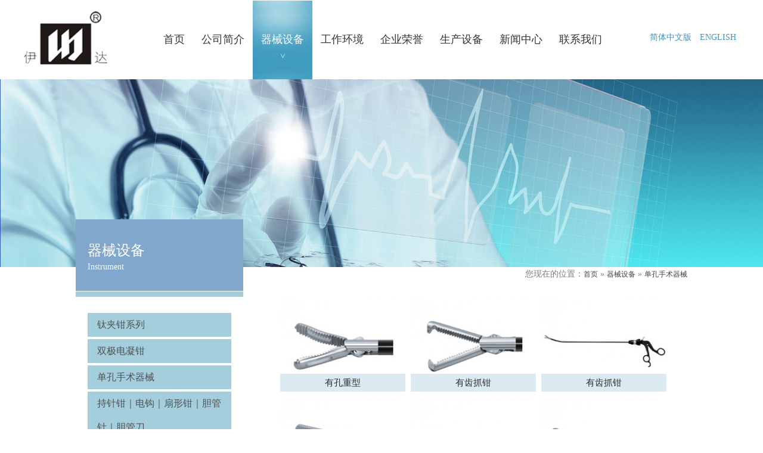

--- FILE ---
content_type: text/html; charset=utf-8
request_url: https://hztlyd.cn/index.php?ac=Article&at=List&tid=64
body_size: 3895
content:
<!DOCTYPE html>

<html lang="en">



<head>

    <meta content="text/html; charset=utf-8" http-equiv="Content-Type" />

    <title>单孔手术器械-杭州桐庐医达器械设备有限公司</title>

    <meta name="keywords" content="杭州桐庐医达器械设备有限公司于1990年注册于浙江桐庐，是国内较早专业研制、生产、销售腹腔镜手术器械的企业。产品涉及普外科、胸外科、妇科等领域，品种繁多、规格齐全、选料考究、款式新颖。我公司生产的一次性腔镜成套手术器械产品已远销欧美、中东地区。" />

    <meta name="description" content="杭州桐庐医达器械设备有限公司于1990年注册于浙江桐庐，是国内较早专业研制、生产、销售腹腔镜手术器械的企业。产品涉及普外科、胸外科、妇科等领域，品种繁多、规格齐全、选料考究、款式新颖。我公司生产的一次性腔镜成套手术器械产品已远销欧美、中东地区。" />

    <link rel="shortcut icon" href="/templates/specialty/images/favicon.ico" type="image/x-icon" />

    <link rel="stylesheet" type="text/css" href="/templates/specialty/css/common.css">

    <link rel="stylesheet" type="text/css" href="/templates/specialty/css/styles.css">

    <link rel="stylesheet" type="text/css" href="/templates/specialty/css/Bimg.css">

</head>



<body>

    <!-- 导航栏 -->

    <div class="middle clearfix" style="width:1200px;">

    <a href="javascript:;" class="toplogo"></a>

    <!-- 导航栏 -->

    <ul class="topUl clearfix">

        
        <li  >

            <a href="/" >

                <p>首页</p>

                <span>></span>

            </a>

        </li>

        
        <li  >

            <a href="/index.php?ac=Article&at=List&tid=8" >

                <p>公司简介</p>

                <span>></span>

            </a>

        </li>

        
        <li  >

            <a href="/index.php?ac=Article&at=List&tid=3"                 class="hover" >

                <p>器械设备</p>

                <span>></span>

            </a>

        </li>

        
        <li  >

            <a href="/index.php?ac=Article&at=List&tid=88" >

                <p>工作环境</p>

                <span>></span>

            </a>

        </li>

        
        <li  >

            <a href="/index.php?ac=Article&at=List&tid=82" >

                <p>企业荣誉</p>

                <span>></span>

            </a>

        </li>

        
        <li  >

            <a href="/index.php?ac=Article&at=List&tid=85" >

                <p>生产设备</p>

                <span>></span>

            </a>

        </li>

        
        <li  >

            <a href="/index.php?ac=Article&at=List&tid=2" >

                <p>新闻中心</p>

                <span>></span>

            </a>

        </li>

        
        <li class="clearMR" >

            <a href="/index.php?ac=Article&at=List&tid=89" >

                <p>联系我们</p>

                <span>></span>

            </a>

        </li>

        

    </ul>

    <!-- 导航栏 -->

    <ul class="lng clearfix">

        <!---->

        <!---->

        <!--<li>-->

        <!--    <a href="https://hztlyd.cn/" class="hover">简体中文版-->

        <!--    </a>-->
        <!--</li>-->

        <!---->

        <!--<li>-->

        <!--    <a href="https://hztlyd.cn/html/en/" class=" Spa">English-->

        <!--    </a>-->
        <!--</li>-->

        <!---->
        <!---->
        
        
        
        
        
        <li>
            <a href="" class="a1 on">简体中文版</a>
            <a href="/index.php?ac=Article&at=List&tid=143">ENGLISH</a>
        </li>

    </ul>

</div>

<style>
    .on{
        background: #4a92bb; 
        color: #fff;
    }
</style>


<script>
    $('.lng a').each(function (index, ele) {
        $(ele).click(function () {
            $('.lng a').removeClass('on');

            $(this).addClass('on');
        })
    })
</script>


    <!-- 导航栏结束 -->

    <!-- banner -->

    <div class="topbanner clearfix">

        
        <img src="/upfile/2016/11/20161108144447_657.jpg" alt=""> 
    </div>

    <!-- banner end -->

    <div class="middle">

    <!-- 左侧 -->

     <div class="leftcontent">
 <div class="topleft">
     <p class="p1">器械设备</p>
      <p>instrument</p>     </div>
        <span>&nbsp;</span>
        </div>

    <!-- 左侧结束 -->

    <!-- 位置 -->

    <div class="changeUrl clearfix">

        您现在的位置：<a href="/">首页</a>
	» <a href="/index.php?ac=Article&at=List&tid=3">器械设备</a>
	» <a href="/index.php?ac=Article&at=List&tid=64">单孔手术器械</a>


    </div>

    <!-- 位置结束 -->

    <div style="clear:both;"></div>

         <div class="middle clearfix" >

         <ul class="Ep">

                    
                    <li>

                        <a href="/index.php?ac=Article&at=List&tid=19" title="钛夹钳系列" >

                            <p>钛夹钳系列</p>

                        </a>

                    </li>

                    
                    <li>

                        <a href="/index.php?ac=Article&at=List&tid=20" title="双极电凝钳" >

                            <p>双极电凝钳</p>

                        </a>

                    </li>

                    
                    <li>

                        <a href="/index.php?ac=Article&at=List&tid=64" title="单孔手术器械" >

                            <p>单孔手术器械</p>

                        </a>

                    </li>

                    
                    <li>

                        <a href="/index.php?ac=Article&at=List&tid=65" title="持针钳｜电钩｜扇形钳｜胆管针｜胆管刀" >

                            <p>持针钳｜电钩｜扇形钳｜胆管针｜胆管刀</p>

                        </a>

                    </li>

                    
                    <li>

                        <a href="/index.php?ac=Article&at=List&tid=66" title="穿刺针｜金手指" >

                            <p>穿刺针｜金手指</p>

                        </a>

                    </li>

                    
                    <li>

                        <a href="/index.php?ac=Article&at=List&tid=67" title="冲吸管｜弹簧抓钳｜气腹针｜大型弯分离钳｜大型剪刀" >

                            <p>冲吸管｜弹簧抓钳｜气腹针｜大型弯分离钳｜大型剪刀</p>

                        </a>

                    </li>

                    
                    <li>

                        <a href="/index.php?ac=Article&at=List&tid=68" title="妇产科子宫切除器械" >

                            <p>妇产科子宫切除器械</p>

                        </a>

                    </li>

                    
                    <li>

                        <a href="/index.php?ac=Article&at=List&tid=69" title="举宫器械系列｜妇产科阴式子宫切除器械" >

                            <p>举宫器械系列｜妇产科阴式子宫切除器械</p>

                        </a>

                    </li>

                    
                    <li>

                        <a href="/index.php?ac=Article&at=List&tid=70" title="胸腔镜手术器械" >

                            <p>胸腔镜手术器械</p>

                        </a>

                    </li>

                    
                    <li>

                        <a href="/index.php?ac=Article&at=List&tid=71" title="小切口切除器械｜各类接头｜导线｜其他金属手柄器械" >

                            <p>小切口切除器械｜各类接头｜导线｜其他金属手柄器械</p>

                        </a>

                    </li>

                    
                    <li>

                        <a href="/index.php?ac=Article&at=List&tid=72" title="一次性腹腔镜手术器械" >

                            <p>一次性腹腔镜手术器械</p>

                        </a>

                    </li>

                    
                    <li>

                        <a href="/index.php?ac=Article&at=List&tid=73" title="腹腔镜手术器械钳头" >

                            <p>腹腔镜手术器械钳头</p>

                        </a>

                    </li>

                    
                    <li>

                        <a href="/index.php?ac=Article&at=List&tid=74" title="内窥镜" >

                            <p>内窥镜</p>

                        </a>

                    </li>

                    
                    <li>

                        <a href="/index.php?ac=Article&at=List&tid=79" title="内窥镜手术设备" >

                            <p>内窥镜手术设备</p>

                        </a>

                    </li>

                    
                    <li>

                        <a href="/index.php?ac=Article&at=List&tid=118" title="分离结扎钳" >

                            <p>分离结扎钳</p>

                        </a>

                    </li>

                    
                    <li>

                        <a href="/index.php?ac=Article&at=List&tid=119" title="胸腔组织钳（卵圆钳）" >

                            <p>胸腔组织钳（卵圆钳）</p>

                        </a>

                    </li>

                    
                    <li>

                        <a href="/index.php?ac=Article&at=List&tid=120" title="胸腔组织钳（蛇形钳）" >

                            <p>胸腔组织钳（蛇形钳）</p>

                        </a>

                    </li>

                    
                    <li>

                        <a href="/index.php?ac=Article&at=List&tid=121" title="胸腔组织钳（游离钳）" >

                            <p>胸腔组织钳（游离钳）</p>

                        </a>

                    </li>

                    
                    <li>

                        <a href="/index.php?ac=Article&at=List&tid=122" title="胸骨剪" >

                            <p>胸骨剪</p>

                        </a>

                    </li>

                    
                    <li>

                        <a href="/index.php?ac=Article&at=List&tid=123" title="胸腔组织钳爱丽丝（Allis）钳" >

                            <p>胸腔组织钳爱丽丝（Allis）钳</p>

                        </a>

                    </li>

                    
                    <li>

                        <a href="/index.php?ac=Article&at=List&tid=124" title="推结棒" >

                            <p>推结棒</p>

                        </a>

                    </li>

                    
                    <li>

                        <a href="/index.php?ac=Article&at=List&tid=125" title="淋巴结钳" >

                            <p>淋巴结钳</p>

                        </a>

                    </li>

                    
                    <li>

                        <a href="/index.php?ac=Article&at=List&tid=126" title="心房持针钳" >

                            <p>心房持针钳</p>

                        </a>

                    </li>

                    
                    <li>

                        <a href="/index.php?ac=Article&at=List&tid=127" title="吸引管" >

                            <p>吸引管</p>

                        </a>

                    </li>

                    
                    <li>

                        <a href="/index.php?ac=Article&at=List&tid=128" title="单关节手术机械" >

                            <p>单关节手术机械</p>

                        </a>

                    </li>

                    
                    <li>

                        <a href="/index.php?ac=Article&at=List&tid=129" title="肺叶钳" >

                            <p>肺叶钳</p>

                        </a>

                    </li>

                    
                </ul>

                    
                   <ol class="ERP clearfix">

                        
                    <li class="thumbnail" >

                        <a href="/upfile/2016/11/20161109160350_534.jpg" rel="lytebox[plants]" title=" 有孔重型"><img src="/espcms_datacache/dbpic/220_158_e771ae2c7d19aa6e91c3aae2ae3eedb8.jpg" alt="单孔手术器械">

                            <p>有孔重型</p>

                        </a>

                        
                    <li class="thumbnail" >

                        <a href="/upfile/2016/11/20161109160324_473.jpg" rel="lytebox[plants]" title=" 有齿抓钳"><img src="/espcms_datacache/dbpic/220_158_bcd10a0cac969177fc12cf62cca559ff.jpg" alt="单孔手术器械">

                            <p>有齿抓钳</p>

                        </a>

                        
                    <li class="thumbnail" style="margin-right:0;">

                        <a href="/upfile/2016/11/20161109160258_360.jpg" rel="lytebox[plants]" title=" 有齿抓钳"><img src="/espcms_datacache/dbpic/220_158_1d77b8667b7ba97ecff001def4cfa862.jpg" alt="单孔手术器械">

                            <p>有齿抓钳</p>

                        </a>

                        
                    <li class="thumbnail" >

                        <a href="/upfile/2016/11/20161109160223_990.jpg" rel="lytebox[plants]" title=" 无损伤抓钳"><img src="/espcms_datacache/dbpic/220_158_43794bfe69ba5597bc06c52fd13e590c.jpg" alt="单孔手术器械">

                            <p>无损伤抓钳</p>

                        </a>

                        
                    <li class="thumbnail" >

                        <a href="/upfile/2016/11/20161109160154_345.jpg" rel="lytebox[plants]" title=" 弯剪刀"><img src="/espcms_datacache/dbpic/220_158_039bd27a513ae40c04c975534b1cbe92.jpg" alt="单孔手术器械">

                            <p>弯剪刀</p>

                        </a>

                        
                    <li class="thumbnail" style="margin-right:0;">

                        <a href="/upfile/2016/11/20161109160121_359.jpg" rel="lytebox[plants]" title=" 弯分离钳"><img src="/espcms_datacache/dbpic/220_158_8bdca0aaea0cfc1bd3d73c31765d17e0.jpg" alt="单孔手术器械">

                            <p>弯分离钳</p>

                        </a>

                        
                    <li class="thumbnail" >

                        <a href="/upfile/2016/11/20161109160042_175.jpg" rel="lytebox[plants]" title=" 可转弯剪刀"><img src="/espcms_datacache/dbpic/220_158_04531a9e86d72f603b23b08ac63701fc.jpg" alt="单孔手术器械">

                            <p>可转弯剪刀</p>

                        </a>

                        
                    <li class="thumbnail" >

                        <a href="/upfile/2016/11/20161109160007_215.jpg" rel="lytebox[plants]" title=" 可转弯加长胆囊抓钳"><img src="/espcms_datacache/dbpic/220_158_6684223d108be660e80b66b45c8414af.jpg" alt="单孔手术器械">

                            <p>可转弯加长胆...</p>

                        </a>

                        
                    <li class="thumbnail" style="margin-right:0;">

                        <a href="/upfile/2016/11/20161109155936_211.jpg" rel="lytebox[plants]" title=" 可转弯分离钳"><img src="/espcms_datacache/dbpic/220_158_76bc0d77f81e1cbe16ae87354640a9eb.jpg" alt="单孔手术器械">

                            <p>可转弯分离钳</p>

                        </a>

                        
                    <li class="thumbnail" >

                        <a href="/upfile/2016/11/20161109155903_835.jpg" rel="lytebox[plants]" title=" 加长胆囊抓钳"><img src="/espcms_datacache/dbpic/220_158_40c6c9cf1dd66894140c0b5493f9f95e.jpg" alt="单孔手术器械">

                            <p>加长胆囊抓钳</p>

                        </a>

                        
                    <li class="thumbnail" >

                        <a href="/upfile/2016/11/20161109155156_287.jpg" rel="lytebox[plants]" title=" 可转弯电棒"><img src="/espcms_datacache/dbpic/220_158_bae4c1c600d06838fa8d44091c0b6d00.jpg" alt="单孔手术器械">

                            <p>可转弯电棒</p>

                        </a>

                        
                    <li class="thumbnail" style="margin-right:0;">

                        <a href="/upfile/2016/11/20161109155123_300.jpg" rel="lytebox[plants]" title=" 可转弯电钩"><img src="/espcms_datacache/dbpic/220_158_90f61e434c9aaee90c3eba3bb03d9300.jpg" alt="单孔手术器械">

                            <p>可转弯电钩</p>

                        </a>

                        
                    <li class="thumbnail" >

                        <a href="/upfile/2016/11/20161109154943_953.jpg" rel="lytebox[plants]" title=" 钛夹钳"><img src="/espcms_datacache/dbpic/220_158_cb3ad91279fff5d97b29b1e2492e1134.jpg" alt="单孔手术器械">

                            <p>钛夹钳</p>

                        </a>

                        
                    <li class="thumbnail" >

                        <a href="/upfile/2016/11/20161109154907_930.jpg" rel="lytebox[plants]" title=" 可转弯横齿抓钳"><img src="/espcms_datacache/dbpic/220_158_f5f8dbffb7025f87184b03efea6fdced.jpg" alt="单孔手术器械">

                            <p>可转弯横齿抓...</p>

                        </a>

                        
                    <li class="thumbnail" style="margin-right:0;">

                        <a href="/upfile/2016/11/20161109154735_833.jpg" rel="lytebox[plants]" title=" 可转弯无损伤抓钳"><img src="/espcms_datacache/dbpic/220_158_6e097420bfba924864ff02427a5d89ba.jpg" alt="单孔手术器械">

                            <p>可转弯无损伤...</p>

                        </a>

                        
                    <li class="thumbnail" >

                        <a href="/upfile/2016/11/20161109154659_832.jpg" rel="lytebox[plants]" title=" 单孔穿刺器"><img src="/espcms_datacache/dbpic/220_158_d9cfe815410f99dfa4f3fe2ca4010e1c.jpg" alt="单孔手术器械">

                            <p>单孔穿刺器</p>

                        </a>

                        
                    <li class="thumbnail" >

                        <a href="/upfile/2016/11/20161109154625_220.jpg" rel="lytebox[plants]" title=" 穿刺器"><img src="/espcms_datacache/dbpic/220_158_d0330c07e932bf146dca83686981d130.jpg" alt="单孔手术器械">

                            <p>穿刺器</p>

                        </a>

                        
                    <li class="thumbnail" style="margin-right:0;">

                        <a href="/upfile/2016/11/20161109154553_301.jpg" rel="lytebox[plants]" title=" 冲吸管"><img src="/espcms_datacache/dbpic/220_158_a59f4cf2e1c8c801324598658e8c92d0.jpg" alt="单孔手术器械">

                            <p>冲吸管</p>

                        </a>

                        
                    </li>
                    <div class="tl_botton rightButton">

                        <div id="pagination" class="pagination">

                            <div class="btn-group" role="group" id="page_left_botton"><span class="btn btn-default  active">首页</span><span class="btn btn-default  active">上一页</span></div>  <div class="btn-group" role="group" id="page_left_botton"><span class="btn btn-default  active">下一页</span><span class="btn btn-default  active">尾页</span></div>
                        </div>

                    </div>

                                    </ol>

                    

                </div>

                </div>

    <!-- footer -->

     <div class="footer clearfix">
    <div class="middle clearfix">
    <img src="/templates/specialty/images/erweima.jpg" alt="" style="padding-top:34px;float:left;margin-left:40px;">
    <ul class="footerUl">
         	<li ><a href="/index.php?ac=Article&at=List&tid=8"><p>公司简介</p></a></li>
        	<li ><a href="/index.php?ac=Article&at=List&tid=3"><p>器械设备</p></a></li>
        	<li ><a href="/index.php?ac=Article&at=List&tid=88"><p>工作环境</p></a></li>
        	<li ><a href="/index.php?ac=Article&at=List&tid=82"><p>企业荣誉</p></a></li>
        	<li ><a href="/index.php?ac=Article&at=List&tid=85"><p>生产设备</p></a></li>
        	<li ><a href="/index.php?ac=Article&at=List&tid=2"><p>新闻中心</p></a></li>
        	<li style="border-right:0;"><a href="/index.php?ac=Article&at=List&tid=89"><p>联系我们</p></a></li>
        	<li ><a href="/index.php?ac=Article&at=List&tid=143"><p>跳转</p></a></li>
        </ul>
    <div class="link">
    <a href="javascript:void(0);"><p class="pO">版权所有@ 2013 杭州桐庐医达医疗器械设备厂</p></a>
    <a href="https://beian.miit.gov.cn/#/Integrated/index"  class="footA1"  target="_blank"><p>浙ICP备2021014174号-1</p></a>
    <a href="https://www.zjsingoo.com/"  class="footA2"  target="_blank"><p>  技术支持：浙江星谷</p></a>
    <!--<script src='https://sdk.xygw.org.cn/js/sdk.js?id=659001100151769'></script>-->
    </div>
    </div>
    </div>

    <!-- footer end-->

</body>

<script src="/templates/specialty/js/Bimg.js"></script>

</html>

--- FILE ---
content_type: text/css
request_url: https://hztlyd.cn/templates/specialty/css/common.css
body_size: 1372
content:
html,
body,
ol,
ul,
li,
p,
h1,
h2,
h3,
h4,
h5,
h6,
p,
dl,
dt,
dd,
input {
    margin: 0;
    padding: 0;
}

body {
    font-family: "Microsoft Yahei";
    font-size: 14px;
    width: 100%;
    color: #7c7c7c;
    text-transform: uppercase;
}

h1,
h2,
h3,
h4,
h5,
h6 {
    font-weight: normal;
}

a {
    text-decoration: none;
    outline: none;
    display: block;
}

li {
    list-style: none;
}

img {
    padding: 0;
    display: block;
}

.clearfix:after {
    clear: both;
    display: block;
    visibility: hidden;
    height: 0;
    line-height: 0;
    content: '';
}

.clearfix {
    zoom: 1;
}

.middle {
    width: 1026px;
    margin: 0 auto;
}

.clearMR {
    margin-right: 0!important;
}

.clearMB {
    margin-bottom: 0!important;
}

.clearBB {
    border-bottom: 0!important;
}


/* 轮播图参数变化 */

.swiper-pagination-bullet {
    width: 24px!important;
    height: 24px!important;
    background-color: #fff;
    opacity: 0.5;
}

.swiper-pagination-bullet-active {
    width: 34px!important;
    height: 34px!important;
    margin-bottom: -4px!important;
    background: url(../images/dayaun.png)no-repeat center;
}

.swiper-button-prev.swiper-button-black,
.swiper-container-rtl .swiper-button-next.swiper-button-black {
    background-image: url(../images/changebutton.png)!important;
}

.swiper-button-next.swiper-button-black,
.swiper-container-rtl .swiper-button-prev.swiper-button-black {
    background-image: url(../images/changebutton.png);
    transform: rotate(180deg);
    -ms-transform: rotate(180deg);
    IE 9 -moz-transform: rotate(180deg);
    Firefox -webkit-transform: rotate(180deg);
    Safari and Chrome -o-transform: rotate(180deg);
    Opera
}

.swiper-button-prev,
.swiper-container-rtl .swiper-button-next {
    background-image: url(../images/changebutton.png)!important;
    left: -40px;
    right: auto;
}

.swiper-button-next,
.swiper-button-prev {
    position: absolute;
    top: 50%;
    width: 31px!important;
    height: 31px!important;
    z-index: 10;
    cursor: pointer;
    -moz-background-size: 31px 31px;
    -webkit-background-size: 31px 31px;
    background-size: 31px 31px;
    background-position: center;
    background-repeat: no-repeat;
}

.swiper-button-next,
.swiper-container-rtl .swiper-button-prev {
    background-image: url(data:image/svg+xml;charset=utf-8,%3Csvg%20xmlns%3D'http%3A%2F%2Fwww.w3.org%…2L2.9%2C2.1L5%2C0L27%2C22L27%2C22z'%20fill%3D'%23007aff'%2F%3E%3C%2Fsvg%3E);
    right: -40px;
    left: auto;
}


/*轮播图参数变化结束*/


/*后台参数变化*/

.leftButton {
    float: left;
}

.rightButton {
    float: right;
}

.tl_botton {
    text-align: center;
    overflow: hidden;
    padding-top: 10px;
    margin-bottom:50px;
}

#pagelist {
    color: #808080;
    text-transform: none;
}

.pagination {
    overflow: hidden;
    padding: 10px 0px;
    margin: 0px;
    display: flex;
}
.btn-group{
    display: flex;
}
.btn-group .btn-default{
    display: block;
    padding: 2px 5px;
    background-color: #eee;
    margin: 5px;
}
.pagination span.disabled {
    background-color: #e5e5e5;
}

.pagination span.current {
    color: #333;
    overflow: hidden;
    padding: 5px 5px;
    margin: 0px 0px 0px 10px;
    border-radius: 4px;
}

.pagination a {
    border: #cacccb 1px solid;
    color: #fff;
    display: inline;
    text-decoration: none;
    overflow: hidden;
    background-color: #409bbf;
    padding: 5px 5px;
    margin: 0px 0px 0px 5px;
    border-radius: 4px;
}

.tl_page_botton {
    text-align: center;
    overflow: hidden;
    padding-top: 40px;
}

.tl_book {
    width: 100%;
    overflow: hidden;
    padding: 15px 0px;
    margin-top: 40px;
}

.tl_newslist_read {
    padding: 0px 5px;
    overflow: hidden;
}

.tl_newslist_read li {
    padding: 0px 0px 5px 8px;
    overflow: hidden;
    margin-bottom: 20px;
}

a:visited.infolist2 {
    color: #666666;
    text-decoration: none;
}

a.infolist2 {
    display: inline;
    color: #666666;
    text-decoration: none;
    overflow: hidden;
    text-transform:none;
    text-overflow: ellipsis;
}

a:hover.infolist2 {
    color: #007cc2;
}


/*后台参数变化结束*/


/*地图修改*/

.BMapLabel {
    border: 0 !important;
    font-weight: bold !important;
    font-size: 18px!important;
}

.BMap_bubble_content {
    line-height: 24px;
}


/*地图修改结束 */


--- FILE ---
content_type: text/css
request_url: https://hztlyd.cn/templates/specialty/css/styles.css
body_size: 2691
content:
 /*首页*/
 /*head*/
 
 .toplogo {
     background: url(../images/logo.png)no-repeat center;
     width: 140px;
     height: 126px;
     display: block;
     float: left;
     background-size: contain;
 }
 
 .topUl {
     float: left;
     margin-left: 80px;
 }
 
 .topUl>li {
     float: left;
 }
 
 .topUl>li>a {
     color: #333333;
     padding: 0 14px;
     height: 133px;
     overflow: hidden;
 }
 
 .topUl>li>a p {
     font-size: 18px;
     line-height: 133px;
     text-align: center;
 }
 
 .topUl>li>a span {
     display: block;
     transform: rotate(90deg);
     line-height: 18px;
     opacity: 0;
     margin-top: -16px;
 }
 
 .topUl>li>a:hover span,
 .topUl>li>a.hover span {
     opacity: 1;
     z-index: 888;
 }
 
 .topUl>li>a:hover,
 .topUl>li>a.hover {
     color: #fff;
     background: url(../images/topulhover.jpg) no-repeat center;
     -webkit-background-size: 102px 132px;
     background-size: 102px 132px;
 }
 
 .topbanner {
     overflow: hidden;
     width: 100%;
 }
 
 .topbanner img {
     width: 100%;
 }
 
 .lng {
     float: right;
     margin-top: 50px;
 }
 
 .lng li {
     float: left;
 }
 
 .lng li a {
     display: inline-block;
     padding: 4px 5px;
     font-size: 14px;
     color: #4a92bb;
     margin-right: 0;
     background-color: #fff;
 }
 .lng li a:hover,.lng li a.hover{
     background-color: #409bbf;
     color: #fff;
 }
 /*header end*/
 /*middle content*/
 /*产品展示*/
 
 .propic {
     background: url(../images/indexpropic.jpg)no-repeat center;
     background-size: 100% 950px;
     -webkit-background-size: 100% 950px;
     width: 100%;
     height: auto;
     padding-bottom: 10px;
 }
 
 .itemPic {
     background: url(../images/titlepic.png)no-repeat center;
     width: 627px;
     line-height: 32px;
     -webkit-background-size: 627px 4px;
     background-size: 627px 4px;
     margin: 0 auto;
     padding: 40px 0;
 }
 
 .itemPic>a {
     font-size: 32px;
     color: #000;
     line-height: 32px;
     text-align: center;
 }
 
 .itemPic>a:hover {
     font-weight: bold;
 }
 
 .Lp {
     background-color: #fff;
     width: 317px;
     padding-left: 8px;
     float: left;
 }
 
 .Lp>li>a {
     color: #139893;
     font-size: 16px;
     line-height: 32px;
     border-bottom: 1px solid #d3d4d4;
     font-weight: bold;
 }
 
 .Lp>li>a:hover {
     text-decoration: underline;
 }
 
 .rP {
     float: right;
     width: 684px;
 }
 
 .rP>li {
     float: left;
     margin-right: 9px;
     margin-bottom: 9px;
 }
 
 .rP>li a {
     color: #fff;
     line-height: 30px;
     font-size: 15px;
     text-align: center;
     position: relative;
     border: 1px solid #fff;
 }
 
 .rP>li a:hover {
     border: 1px solid #14a3d0;
 }
 
 .rP>li a p {
     background-color: #6fb4cf;
     position: absolute;
     bottom: 0;
     width: 100%;
 }
 
 .aboutcontent {
     border-bottom: 5px solid #1566c1;
 }
 
 .aboutcontent img {
     float: left;
 }
 
 .aboutcontent>div.content {
     float: left;
     width: 672px;
 }
 
 .aboutcontent>div.content h1 {
     font-size: 24px;
     line-height: 66px;
     background-color: #409bbf;
     text-align: center;
     display: inline-block;
     padding: 0 30px;
     margin-top: 28px;
     margin-bottom: 18px;
     color: #fff;
 }
 
 .aboutcontent>div.content p {
     font-size: 16px;
     color: #333333;
     line-height: 30px;
     text-align: left;
     text-indent: 2em;
     width: 610px;
     margin: 0 auto;
 }
 
 .aboutcontent>div.content span {
     display: block;
     float: right;
     background-color: #e6c50e;
     font-size: 14px;
     color: #fff;
     padding: 10px 15px;
 }
 
 .aboutcontent>div.content>a span:hover {
     border-radius: 8px;
 }
 
 table.pcss td {
     height: 306px;
 }
 
 table.pcss td>a {
     background-color: #eeeeee;
     padding: 5px 5px;
     border-radius: 8px;
 }
 
 table.pcss td>a p {
     text-align: center;
     padding: 0 30px;
     font-size: 18px;
     line-height: 36px;
     color: #626262;
 }
 
 table.pcss td>a p span {
     transform: rotate(90deg);
     -webkit-transform: rotate(90deg);
     -moz-transform: rotate(90deg);
     float: right;
     display: block;
     font-size: 33px;
     color: #2c3e50;
     line-height: 36px;
 }
 
 #demo {
     width: 100%;
     overflow: hidden;
     margin: 0px auto;
 }
 
 table.pcss td>a:hover {
     background-color: #409bbf;
 }
 
 table.pcss td>a:hover p {
     background-color: #444545;
 }
 
 table.pcss td>a:hover span,
 table.pcss td>a:hover p {
     color: #fff;
 }
 
 table.pcss td>a:hover img {
     height: 260px;
 }
 
 .indexNews {
     padding: 0 4px;
 }
 
 .indexNews>li {
     float: left;
     margin-right: 119px;
     margin-bottom: 40px;
 }
 
 .indexNews>li>a span {
     padding: 24px 22px;
     border: 1px solid #d8d8d8;
 }
 
 .indexNews>li>a span h1 {
     font-size: 55px;
     color: #333333;
     line-height: 55px;
     padding-bottom: 4px;
     border-bottom: 1px solid #d8d8d8;
     text-align: center;
 }
 
 .indexNews>li>a span p {
     color: #a8a8a8;
     font-size: 12px;
     line-height: 24px;
     text-align: center;
 }
 
 .indexNews>li>a>div.content,
 .indexNews>li>a>span {
     vertical-align: bottom;
     display: inline-block;
 }
 
 .indexNews>li>a>div.content {
     width: 300px;
     margin-left: 18px;
     padding-bottom: 10px;
 }
 
 .indexNews>li>a>div.content p {
     color: #333333;
     font-size: 16px;
     line-height: 40px;
 }
 
 .indexNews>li>a>div.content h2 {
     color: #a8a8a8;
     font-size: 12px;
     line-height: 30px;
     margin-top: 10px;
 }
 
 .indexNews>li>a>div.content {
     background: url(../images/newspic.png) no-repeat 22px bottom;
     -webkit-background-size: 274px 42px;
     background-size: 274px 42px;
 }
 
 .indexNews>li>a:hover span h1 {
     border-bottom: 1px solid #409bbf;
 }
 
 .indexNews>li>a:hover>div.content p,
 .indexNews>li>a:hover span h1,
 .indexNews>li>a:hover span p {
     color: #409bbf;
 }
 
 .indexNews>li>a:hover>div.content {
     background: url(../images/newspicc.png) no-repeat 22px bottom;
 }
 
 .inContact {
     background-color: #f5f5f5;
     display: inline-block;
     padding: 0 9px;
     margin-bottom: 70px;
 }
 
 .inContact>a {
     width: 324px;
     margin-right: 18px;
     float: left;
     padding-top: 158px;
 }
 
 .inContact>a img {
     text-align: center;
     margin: 0 auto;
 }
 
 .inContact>a span {
     display: block;
     font-size: 30px;
     line-height: 60px;
     color: #999999;
     text-align: center;
 }
 
 .inContact>a p {
     font-size: 18px;
     line-height: 36px;
     color: #333333;
     text-align: center;
 }
 
 .inContact>a:hover {
     background-color: #419cc0 !important;
 }
 
 .inContact>a:hover p,
 .inContact>a:hover span {
     color: #fff!important;
 }
 
 .inContact>a.A {
     background: url(../images/add.png) no-repeat center 53px;
 }
 
 .inContact>a.A:hover {
     background: url(../images/addw.png) no-repeat center 53px;
 }
 
 .inContact>a.T {
     background: url(../images/tel.png) no-repeat center 53px;
 }
 
 .inContact>a.T:hover {
     background: url(../images/telw.png) no-repeat center 53px;
 }
 
 .inContact>a.M {
     background: url(../images/mess.png) no-repeat center 53px;
 }
 
 .inContact>a.M:hover {
     background: url(../images/messw.png) no-repeat center 53px;
 }
 /*footer*/
 
 .footer {
     background: url(../images/footerpic.png) no-repeat center;
     width: 100%;
     height: 218px;
 }
 
 .footerUl {
     float: left;
     margin-top: 98px;
     margin-left: 120px;
 }
 
 .footerUl li {
     float: left;
     border-right: 1px solid #fff;
     width: 85px;
 }
 
 .footerUl li>a:hover p {
     text-decoration: underline;
 }
 
 .footerUl li>a>p {
     font-size: 12px;
     line-height: 12px;
     color: #fff;
     text-align: center;
 }
 
 .link {
     float: right;
     padding-top: 26px;
     margin-right: 145px;
 }
 
 .link a {
     float: left;
     font-size: 12px;
     color: #fff;
 }
 /*left*/
 
 .leftcontent {
     float: left;
     margin-top: -80px;
     position: relative;
     z-index: 88;
 }
 
 .leftcontent>span {
     height: 9px;
     width: 100%;
     background-color: #a6ced8;
     margin-top: 1px;
     display: block;
 }
 
 .topleft {
     background-color: #81a7cd;
     padding: 32px 165px 32px 20px;
 }
 
 .topleft>p {
     font-size: 14px;
     line-height: 16px;
     color: #fff;
     text-transform: capitalize;
 }
 
 .topleft>p.p1 {
     font-size: 24px;
     line-height: 40px;
 }
 /*position*/
 
 .changeUrl {
     float: right;
 }
 
 .changeUrl>a {
     display: inline-block;
     font-size: 12px;
     line-height: 24px;
     color: #464545;
 }
 
 .changeUrl>a:hover {
     color: #81a7cd;
 }
 
 .pL {
     margin-top: 37px;
 }
 
 .pL>li {
     float: left;
     margin-right: 46px;
 }
 
 .pL>li a p {
     color: #464545;
     font-size: 18px;
     line-height: 52px;
     text-align: center;
 }
 /*about*/
 
 .aboutP {
     padding:14px;
 }
 
 .aboutP p {
     font-size: 18px;
     color: #464545;
     line-height: 36px;
     text-align: left;
     margin-bottom: 18px;
 }
 
 .aboutP,
 .aboutPimg {
     display: inline-block;
     vertical-align: middle;
 }
 /*honour*/
 
 .hL {
     padding: 20px 54px;
 }
 
 .hL>li {
     float: left;
     margin-right: 60px;
     margin-bottom: 60px;
 }
 
 .hL>li a img {
     border: 1px solid #d5e1e5;
 }
 /*equioment*/
 
 .Ep {
     background-color: #fff;
     width: 241px;
     padding: 27px 20px;
     float: left;
 }
 
 .Ep>li {
     margin-bottom: 4px;
 }
 
 .Ep>li>a {
     color: #4e5253;
     font-size: 16px;
     line-height: 40px;
     background-color: #a4cedc;
     padding: 0 16px;
 }
 
 .Ep>li>a:hover,
 .Ep>li>a.hover {
     color: #fff;
     background-color: #81a7cc;
 }
 
 .ERP {
     float: right;
     width: 684px;
 }
 
 .ERP>li {
     float: left;
     margin-right: 7px;
     margin-bottom: 9px;
 }
 
 .ERP>li a {
     color: #2c2c2c;
     line-height: 30px;
     font-size: 15px;
     text-align: center;
     position: relative;
     border: 1px solid #fff;
 }
 
 .ERP>li a:hover {
     border: 1px solid #14a3d0;
 }
 
 .ERP>li a p {
     background-color: #dbebf1;
     position: absolute;
     bottom: 0;
     width: 100%;
 }
 /*news*/
 
 .detail {
     padding: 16px 61px;
 }
 
 .detail>li {
     border-top: 1px dashed #cccccc;
     padding: 30px 0;
 }
 
 .detail>li>a {
     overflow: hidden;
     opacity: 0.8;
 }
 
 .detail>li>a>img {
     float: left;
     margin-left: 15px;
 }
 
 .detail>li>a>div.contentp {
     float: left;
     margin-left: 40px;
     width: 585px;
 }
 
 .detail>li>a>div.contentp h1 {
     font-size: 16px;
     color: #666666;
     line-height: 32px;
 }
 
 .detail>li>a>div.contentp span {
     font-size: 14px;
     color: #999999;
     display: block;
     line-height: 20px;
 }
 
 .detail>li>a>div.contentp p {
     font-size: 12px;
     color: #666666;
     line-height: 24px;
     margin-top: 12px;
     ;
 }
 
 .detail>li>a:hover {
     opacity: 1;
 }
 /*newsmore*/
 
 .titleDate {
     border-bottom: 1px dashed #cacccb;
     padding-bottom: 12px;
     padding-top: 40px;
 }
 
 .titleDate>h1,
 .titleDate>p {
     text-align: center;
     float: none;
     margin-right: 0;
 }
 
 .titleDate>h1 {
     font-size: 20px;
     line-height: 20px;
 }
 
 .titleDate>p {
     font-size: 14px;
     color: #808080;
     margin-top: 20px;
     line-height: 14px;
 }
 
 .pp3 {
     padding-top: 32px;
     padding-bottom: 46px;
 }
 
 .pp3>p {
     margin: 13px 0px 0px;
     padding: 0px 0px 9px;
     font-size: 16px;
     color: #3c3c3d;
     line-height: 32px;
 }
 /*map*/
 
 .rightcontent {
     margin-top: 26px;
     text-align: center;
 }
 
 .rightcontent .title {
     display: inline-block;
 }
 
 .rightcontent .title p {
     font-size: 20px;
     color: #444444;
     line-height: 20px;
     display: inline-block;
     padding: 0 10px;
 }
 
 .rightcontent .title p,
 .title span.sq {
     vertical-align: middle;
 }
 
 .rightcontent .title span.sq {
     width: 65px;
     display: inline-block;
     height: 2px;
     background-color: #cfd8cf;
 }
 
 .contactmore {
     margin-top: 14px;
 }
 
 .contactmore p {
     font-size: 14px;
     line-height: 32px;
     color: #333333;
     text-align: center;
     text-transform: none;
 }
 
 .form {
     padding: 40px 0;
 }


--- FILE ---
content_type: text/css
request_url: https://hztlyd.cn/templates/specialty/css/Bimg.css
body_size: 1247
content:
#lbOverlay {
    position: fixed;
    top: 0;
    left: 0;
    z-index: 99998;
    width: 100%;
    height: 500px;
}

#lbOverlay.grey {
    background-color: #000000;
}

#lbOverlay.red {
    background-color: #330000;
}

#lbOverlay.green {
    background-color: #003300;
}

#lbOverlay.blue {
    background-color: #011D50;
}

#lbOverlay.gold {
    background-color: #666600;
}

#lbMain {
    position: absolute;
    left: 0;
    width: 100%;
    z-index: 99999;
    text-align: center;
    line-height: 0;
}

#lbMain a img {
    border: none;
}

#lbOuterContainer {
    position: relative;
    background-color: #fff;
    width: 200px;
    height: 200px;
    margin: 0 auto;
}

#lbOuterContainer.grey {
    border: 3px solid #fff;
}

#lbOuterContainer.red {
    border: 3px solid #DD0000;
}

#lbOuterContainer.green {
    border: 3px solid #00B000;
}

#lbOuterContainer.blue {
    border: 3px solid #5F89D8;
}

#lbOuterContainer.gold {
    border: 3px solid #B0B000;
}

#lbDetailsContainer {
    font: 10px Verdana, Helvetica, sans-serif;
    background-color: #fff;
    width: 100%;
    line-height: 1.4em;
    overflow: auto;
    margin: 0 auto;
}

#lbDetailsContainer.grey {
    border: 3px solid #fff;
    border-top: none;
}

#lbDetailsContainer.red {
    border: 3px solid #DD0000;
    border-top: none;
}

#lbDetailsContainer.green {
    border: 3px solid #00B000;
    border-top: none;
}

#lbDetailsContainer.blue {
    border: 3px solid #5F89D8;
    border-top: none;
}

#lbDetailsContainer.gold {
    border: 3px solid #B0B000;
    border-top: none;
}

#lbImageContainer,
#lbIframeContainer {
    padding: 10px;
}

#lbLoading {
    position: absolute;
    top: 45%;
    left: 0%;
    height: 32px;
    width: 100%;
    text-align: center;
    line-height: 0;
    background: url(../images/loading.gif) center no-repeat;
}

#lbHoverNav {
    position: absolute;
    top: 0;
    left: 0;
    height: 100%;
    width: 100%;
    z-index: 10;
}

#lbImageContainer>#lbHoverNav {
    left: 0;
}

#lbHoverNav a {
    outline: none;
}

#lbPrev {
    width: 49%;
    height: 100%;
    background: transparent url(../images/blank.gif) no-repeat;
    display: block;
    left: 0;
    float: left;
}

#lbPrev.grey:hover,
#lbPrev.grey:visited:hover {
    background: url(../images/prev_grey.gif) left 15% no-repeat;
}

#lbPrev.red:hover,
#lbPrev.red:visited:hover {
    background: url(../images/prev_red.gif) left 15% no-repeat;
}

#lbPrev.green:hover,
#lbPrev.green:visited:hover {
    background: url(../images/prev_green.gif) left 15% no-repeat;
}

#lbPrev.blue:hover,
#lbPrev.blue:visited:hover {
    background: url(../images/prev_blue.gif) left 15% no-repeat;
}

#lbPrev.gold:hover,
#lbPrev.gold:visited:hover {
    background: url(../images/prev_gold.gif) left 15% no-repeat;
}

#lbNext {
    width: 49%;
    height: 100%;
    background: transparent url(../images/blank.gif) no-repeat;
    display: block;
    right: 0;
    float: right;
}

#lbNext.grey:hover,
#lbNext.grey:visited:hover {
    background: url(../images/next_grey.gif) right 15% no-repeat;
}

#lbNext.red:hover,
#lbNext.red:visited:hover {
    background: url(../images/next_red.gif) right 15% no-repeat;
}

#lbNext.green:hover,
#lbNext.green:visited:hover {
    background: url(../images/next_green.gif) right 15% no-repeat;
}

#lbNext.blue:hover,
#lbNext.blue:visited:hover {
    background: url(../images/next_blue.gif) right 15% no-repeat;
}

#lbNext.gold:hover,
#lbNext.gold:visited:hover {
    background: url(../images/next_gold.gif) right 15% no-repeat;
}

#lbPrev2,
#lbNext2 {
    text-decoration: none;
    font-weight: bold;
}

#lbPrev2.grey,
#lbNext2.grey,
#lbSpacer.grey {
    color: #333333;
}

#lbPrev2.red,
#lbNext2.red,
#lbSpacer.red {
    color: #620000;
}

#lbPrev2.green,
#lbNext2.green,
#lbSpacer.green {
    color: #003300;
}

#lbPrev2.blue,
#lbNext2.blue,
#lbSpacer.blue {
    color: #01379E;
}

#lbPrev2.gold,
#lbNext2.gold,
#lbSpacer.gold {
    color: #666600;
}

#lbPrev2_Off,
#lbNext2_Off {
    font-weight: bold;
}

#lbPrev2_Off.grey,
#lbNext2_Off.grey {
    color: #CCCCCC;
}

#lbPrev2_Off.red,
#lbNext2_Off.red {
    color: #FFCCCC;
}

#lbPrev2_Off.green,
#lbNext2_Off.green {
    color: #82FF82;
}

#lbPrev2_Off.blue,
#lbNext2_Off.blue {
    color: #B7CAEE;
}

#lbPrev2_Off.gold,
#lbNext2_Off.gold {
    color: #E1E100;
}

#lbDetailsData {
    padding: 0 10px;
}

#lbDetailsData.grey {
    color: #333333;
}

#lbDetailsData.red {
    color: #620000;
}

#lbDetailsData.green {
    color: #003300;
}

#lbDetailsData.blue {
    color: #01379E;
}

#lbDetailsData.gold {
    color: #666600;
}

#lbDetails {
    width: 60%;
    float: left;
    text-align: left;
}

#lbCaption {
    display: block;
    font-weight: bold;
}

#lbNumberDisplay {
    float: left;
    display: block;
    padding-bottom: 1.0em;
}

#lbNavDisplay {
    float: left;
    display: block;
    padding-bottom: 1.0em;
}

#lbClose {
    width: 64px;
    height: 28px;
    float: right;
    margin-bottom: 1px;
}

#lbClose.grey {
    background: url(../images/close_grey.png) no-repeat;
}

#lbClose.red {
    background: url(../images/close_red.png) no-repeat;
}

#lbClose.green {
    background: url(../images/close_green.png) no-repeat;
}

#lbClose.blue {
    background: url(../images/close_blue.png) no-repeat;
}

#lbClose.gold {
    background: url(../images/close_gold.png) no-repeat;
}

#lbPlay {
    width: 64px;
    height: 28px;
    float: right;
    margin-bottom: 1px;
}

#lbPlay.grey {
    background: url(../images/play_grey.png) no-repeat;
}

#lbPlay.red {
    background: url(../images/play_red.png) no-repeat;
}

#lbPlay.green {
    background: url(../images/play_green.png) no-repeat;
}

#lbPlay.blue {
    background: url(../images/play_blue.png) no-repeat;
}

#lbPlay.gold {
    background: url(../images/play_gold.png) no-repeat;
}

#lbPause {
    width: 64px;
    height: 28px;
    float: right;
    margin-bottom: 1px;
}

#lbPause.grey {
    background: url(../images/pause_grey.png) no-repeat;
}

#lbPause.red {
    background: url(../images/pause_red.png) no-repeat;
}

#lbPause.green {
    background: url(../images/pause_green.png) no-repeat;
}

#lbPause.blue {
    background: url(../images/pause_blue.png) no-repeat;
}

#lbPause.gold {
    background: url(../images/pause_gold.png) no-repeat;
}
